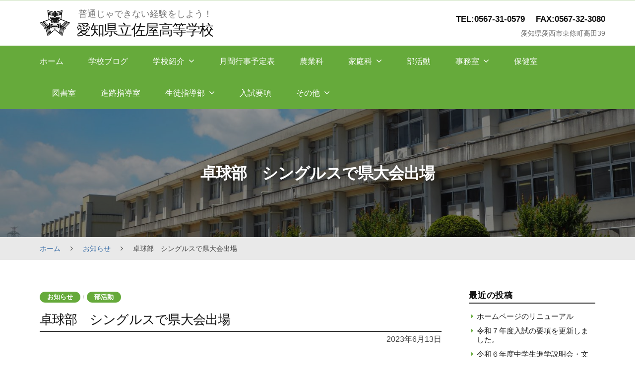

--- FILE ---
content_type: text/html
request_url: https://saya-h.aichi-c.ed.jp/cms/2023/06/post-867.html
body_size: 44863
content:
<!DOCTYPE html>
<html lang="ja">
<head>
<meta charset="UTF-8">
<meta name="viewport" content="width=device-width, initial-scale=1">
<title>卓球部　シングルスで県大会出場 &#8211; 愛知県立佐屋高等学校</title>
<meta name="robots" content="max-image-preview:large">
<link rel="stylesheet" id="wp-block-library-css" href="/cms/wp-includes/css/dist/block-library/style.min.css?ver=6.4.5" type="text/css" media="all">
<style id="global-styles-inline-css" type="text/css">body{--wp--preset--color--black: #000000;--wp--preset--color--cyan-bluish-gray: #abb8c3;--wp--preset--color--white: #ffffff;--wp--preset--color--pale-pink: #f78da7;--wp--preset--color--vivid-red: #cf2e2e;--wp--preset--color--luminous-vivid-orange: #ff6900;--wp--preset--color--luminous-vivid-amber: #fcb900;--wp--preset--color--light-green-cyan: #7bdcb5;--wp--preset--color--vivid-green-cyan: #00d084;--wp--preset--color--pale-cyan-blue: #8ed1fc;--wp--preset--color--vivid-cyan-blue: #0693e3;--wp--preset--color--vivid-purple: #9b51e0;--wp--preset--gradient--vivid-cyan-blue-to-vivid-purple: linear-gradient(135deg,rgba(6,147,227,1) 0%,rgb(155,81,224) 100%);--wp--preset--gradient--light-green-cyan-to-vivid-green-cyan: linear-gradient(135deg,rgb(122,220,180) 0%,rgb(0,208,130) 100%);--wp--preset--gradient--luminous-vivid-amber-to-luminous-vivid-orange: linear-gradient(135deg,rgba(252,185,0,1) 0%,rgba(255,105,0,1) 100%);--wp--preset--gradient--luminous-vivid-orange-to-vivid-red: linear-gradient(135deg,rgba(255,105,0,1) 0%,rgb(207,46,46) 100%);--wp--preset--gradient--very-light-gray-to-cyan-bluish-gray: linear-gradient(135deg,rgb(238,238,238) 0%,rgb(169,184,195) 100%);--wp--preset--gradient--cool-to-warm-spectrum: linear-gradient(135deg,rgb(74,234,220) 0%,rgb(151,120,209) 20%,rgb(207,42,186) 40%,rgb(238,44,130) 60%,rgb(251,105,98) 80%,rgb(254,248,76) 100%);--wp--preset--gradient--blush-light-purple: linear-gradient(135deg,rgb(255,206,236) 0%,rgb(152,150,240) 100%);--wp--preset--gradient--blush-bordeaux: linear-gradient(135deg,rgb(254,205,165) 0%,rgb(254,45,45) 50%,rgb(107,0,62) 100%);--wp--preset--gradient--luminous-dusk: linear-gradient(135deg,rgb(255,203,112) 0%,rgb(199,81,192) 50%,rgb(65,88,208) 100%);--wp--preset--gradient--pale-ocean: linear-gradient(135deg,rgb(255,245,203) 0%,rgb(182,227,212) 50%,rgb(51,167,181) 100%);--wp--preset--gradient--electric-grass: linear-gradient(135deg,rgb(202,248,128) 0%,rgb(113,206,126) 100%);--wp--preset--gradient--midnight: linear-gradient(135deg,rgb(2,3,129) 0%,rgb(40,116,252) 100%);--wp--preset--font-size--small: 0.9rem;--wp--preset--font-size--medium: 1.05rem;--wp--preset--font-size--large: clamp(1.39rem, 1.39rem + ((1vw - 0.2rem) * 0.767), 1.85rem);--wp--preset--font-size--x-large: clamp(1.85rem, 1.85rem + ((1vw - 0.2rem) * 1.083), 2.5rem);--wp--preset--font-size--xx-large: clamp(2.5rem, 2.5rem + ((1vw - 0.2rem) * 1.283), 3.27rem);--wp--preset--spacing--10: 1rem;--wp--preset--spacing--20: min(1.5rem, 2vw);--wp--preset--spacing--30: min(2.5rem, 3vw);--wp--preset--spacing--40: min(4rem, 5vw);--wp--preset--spacing--50: min(6.5rem, 8vw);--wp--preset--spacing--60: min(10.5rem, 13vw);--wp--preset--shadow--natural: 6px 6px 9px rgba(0, 0, 0, 0.2);--wp--preset--shadow--deep: 12px 12px 50px rgba(0, 0, 0, 0.4);--wp--preset--shadow--sharp: 6px 6px 0px rgba(0, 0, 0, 0.2);--wp--preset--shadow--outlined: 6px 6px 0px -3px rgba(255, 255, 255, 1), 6px 6px rgba(0, 0, 0, 1);--wp--preset--shadow--crisp: 6px 6px 0px rgba(0, 0, 0, 1);}body { margin: 0;--wp--style--global--content-size: 620px;--wp--style--global--wide-size: 1280px; }.wp-site-blocks { padding-top: var(--wp--style--root--padding-top); padding-bottom: var(--wp--style--root--padding-bottom); }.has-global-padding { padding-right: var(--wp--style--root--padding-right); padding-left: var(--wp--style--root--padding-left); }.has-global-padding :where(.has-global-padding:not(.wp-block-block)) { padding-right: 0; padding-left: 0; }.has-global-padding > .alignfull { margin-right: calc(var(--wp--style--root--padding-right) * -1); margin-left: calc(var(--wp--style--root--padding-left) * -1); }.has-global-padding :where(.has-global-padding:not(.wp-block-block)) > .alignfull { margin-right: 0; margin-left: 0; }.has-global-padding > .alignfull:where(:not(.has-global-padding):not(.is-layout-flex):not(.is-layout-grid)) > :where([class*="wp-block-"]:not(.alignfull):not([class*="__"]),p,h1,h2,h3,h4,h5,h6,ul,ol) { padding-right: var(--wp--style--root--padding-right); padding-left: var(--wp--style--root--padding-left); }.has-global-padding :where(.has-global-padding) > .alignfull:where(:not(.has-global-padding)) > :where([class*="wp-block-"]:not(.alignfull):not([class*="__"]),p,h1,h2,h3,h4,h5,h6,ul,ol) { padding-right: 0; padding-left: 0; }.wp-site-blocks > .alignleft { float: left; margin-right: 2em; }.wp-site-blocks > .alignright { float: right; margin-left: 2em; }.wp-site-blocks > .aligncenter { justify-content: center; margin-left: auto; margin-right: auto; }:where(.wp-site-blocks) > * { margin-block-start: 1.2rem; margin-block-end: 0; }:where(.wp-site-blocks) > :first-child:first-child { margin-block-start: 0; }:where(.wp-site-blocks) > :last-child:last-child { margin-block-end: 0; }body { --wp--style--block-gap: 1.2rem; }:where(body .is-layout-flow)  > :first-child:first-child{margin-block-start: 0;}:where(body .is-layout-flow)  > :last-child:last-child{margin-block-end: 0;}:where(body .is-layout-flow)  > *{margin-block-start: 1.2rem;margin-block-end: 0;}:where(body .is-layout-constrained)  > :first-child:first-child{margin-block-start: 0;}:where(body .is-layout-constrained)  > :last-child:last-child{margin-block-end: 0;}:where(body .is-layout-constrained)  > *{margin-block-start: 1.2rem;margin-block-end: 0;}:where(body .is-layout-flex) {gap: 1.2rem;}:where(body .is-layout-grid) {gap: 1.2rem;}body .is-layout-flow > .alignleft{float: left;margin-inline-start: 0;margin-inline-end: 2em;}body .is-layout-flow > .alignright{float: right;margin-inline-start: 2em;margin-inline-end: 0;}body .is-layout-flow > .aligncenter{margin-left: auto !important;margin-right: auto !important;}body .is-layout-constrained > .alignleft{float: left;margin-inline-start: 0;margin-inline-end: 2em;}body .is-layout-constrained > .alignright{float: right;margin-inline-start: 2em;margin-inline-end: 0;}body .is-layout-constrained > .aligncenter{margin-left: auto !important;margin-right: auto !important;}body .is-layout-constrained > :where(:not(.alignleft):not(.alignright):not(.alignfull)){max-width: var(--wp--style--global--content-size);margin-left: auto !important;margin-right: auto !important;}body .is-layout-constrained > .alignwide{max-width: var(--wp--style--global--wide-size);}body .is-layout-flex{display: flex;}body .is-layout-flex{flex-wrap: wrap;align-items: center;}body .is-layout-flex > *{margin: 0;}body .is-layout-grid{display: grid;}body .is-layout-grid > *{margin: 0;}body{background-color: var(--wp--preset--color--base);color: var(--wp--preset--color--contrast);font-family: var(--wp--preset--font-family--body);font-size: var(--wp--preset--font-size--medium);font-style: normal;font-weight: 400;line-height: 1.55;--wp--style--root--padding-top: 0px;--wp--style--root--padding-right: var(--wp--preset--spacing--50);--wp--style--root--padding-bottom: 0px;--wp--style--root--padding-left: var(--wp--preset--spacing--50);}a:where(:not(.wp-element-button)){color: var(--wp--preset--color--contrast);text-decoration: underline;}a:where(:not(.wp-element-button)):hover{text-decoration: none;}h1, h2, h3, h4, h5, h6{color: var(--wp--preset--color--contrast);font-family: var(--wp--preset--font-family--heading);font-weight: 400;line-height: 1.2;}h1{font-size: var(--wp--preset--font-size--xx-large);line-height: 1.15;}h2{font-size: var(--wp--preset--font-size--x-large);}h3{font-size: var(--wp--preset--font-size--large);}h4{font-size: clamp(1.1rem, 1.1rem + ((1vw - 0.2rem) * 0.767), 1.5rem);}h5{font-size: var(--wp--preset--font-size--medium);}h6{font-size: var(--wp--preset--font-size--small);}.wp-element-button, .wp-block-button__link{background-color: var(--wp--preset--color--contrast);border-radius: .33rem;border-color: var(--wp--preset--color--contrast);border-width: 0;color: var(--wp--preset--color--base);font-family: inherit;font-size: var(--wp--preset--font-size--small);font-style: normal;font-weight: 500;line-height: inherit;padding-top: 0.6rem;padding-right: 1rem;padding-bottom: 0.6rem;padding-left: 1rem;text-decoration: none;}.wp-element-button:hover, .wp-block-button__link:hover{background-color: var(--wp--preset--color--contrast-2);border-color: var(--wp--preset--color--contrast-2);color: var(--wp--preset--color--base);}.wp-element-button:focus, .wp-block-button__link:focus{background-color: var(--wp--preset--color--contrast-2);border-color: var(--wp--preset--color--contrast-2);color: var(--wp--preset--color--base);outline-color: var(--wp--preset--color--contrast);outline-offset: 2px;outline-style: dotted;outline-width: 1px;}.wp-element-button:active, .wp-block-button__link:active{background-color: var(--wp--preset--color--contrast);color: var(--wp--preset--color--base);}.wp-element-caption, .wp-block-audio figcaption, .wp-block-embed figcaption, .wp-block-gallery figcaption, .wp-block-image figcaption, .wp-block-table figcaption, .wp-block-video figcaption{color: var(--wp--preset--color--contrast-2);font-family: var(--wp--preset--font-family--body);font-size: 0.8rem;}.has-black-color{color: var(--wp--preset--color--black) !important;}.has-cyan-bluish-gray-color{color: var(--wp--preset--color--cyan-bluish-gray) !important;}.has-white-color{color: var(--wp--preset--color--white) !important;}.has-pale-pink-color{color: var(--wp--preset--color--pale-pink) !important;}.has-vivid-red-color{color: var(--wp--preset--color--vivid-red) !important;}.has-luminous-vivid-orange-color{color: var(--wp--preset--color--luminous-vivid-orange) !important;}.has-luminous-vivid-amber-color{color: var(--wp--preset--color--luminous-vivid-amber) !important;}.has-light-green-cyan-color{color: var(--wp--preset--color--light-green-cyan) !important;}.has-vivid-green-cyan-color{color: var(--wp--preset--color--vivid-green-cyan) !important;}.has-pale-cyan-blue-color{color: var(--wp--preset--color--pale-cyan-blue) !important;}.has-vivid-cyan-blue-color{color: var(--wp--preset--color--vivid-cyan-blue) !important;}.has-vivid-purple-color{color: var(--wp--preset--color--vivid-purple) !important;}.has-black-background-color{background-color: var(--wp--preset--color--black) !important;}.has-cyan-bluish-gray-background-color{background-color: var(--wp--preset--color--cyan-bluish-gray) !important;}.has-white-background-color{background-color: var(--wp--preset--color--white) !important;}.has-pale-pink-background-color{background-color: var(--wp--preset--color--pale-pink) !important;}.has-vivid-red-background-color{background-color: var(--wp--preset--color--vivid-red) !important;}.has-luminous-vivid-orange-background-color{background-color: var(--wp--preset--color--luminous-vivid-orange) !important;}.has-luminous-vivid-amber-background-color{background-color: var(--wp--preset--color--luminous-vivid-amber) !important;}.has-light-green-cyan-background-color{background-color: var(--wp--preset--color--light-green-cyan) !important;}.has-vivid-green-cyan-background-color{background-color: var(--wp--preset--color--vivid-green-cyan) !important;}.has-pale-cyan-blue-background-color{background-color: var(--wp--preset--color--pale-cyan-blue) !important;}.has-vivid-cyan-blue-background-color{background-color: var(--wp--preset--color--vivid-cyan-blue) !important;}.has-vivid-purple-background-color{background-color: var(--wp--preset--color--vivid-purple) !important;}.has-black-border-color{border-color: var(--wp--preset--color--black) !important;}.has-cyan-bluish-gray-border-color{border-color: var(--wp--preset--color--cyan-bluish-gray) !important;}.has-white-border-color{border-color: var(--wp--preset--color--white) !important;}.has-pale-pink-border-color{border-color: var(--wp--preset--color--pale-pink) !important;}.has-vivid-red-border-color{border-color: var(--wp--preset--color--vivid-red) !important;}.has-luminous-vivid-orange-border-color{border-color: var(--wp--preset--color--luminous-vivid-orange) !important;}.has-luminous-vivid-amber-border-color{border-color: var(--wp--preset--color--luminous-vivid-amber) !important;}.has-light-green-cyan-border-color{border-color: var(--wp--preset--color--light-green-cyan) !important;}.has-vivid-green-cyan-border-color{border-color: var(--wp--preset--color--vivid-green-cyan) !important;}.has-pale-cyan-blue-border-color{border-color: var(--wp--preset--color--pale-cyan-blue) !important;}.has-vivid-cyan-blue-border-color{border-color: var(--wp--preset--color--vivid-cyan-blue) !important;}.has-vivid-purple-border-color{border-color: var(--wp--preset--color--vivid-purple) !important;}.has-vivid-cyan-blue-to-vivid-purple-gradient-background{background: var(--wp--preset--gradient--vivid-cyan-blue-to-vivid-purple) !important;}.has-light-green-cyan-to-vivid-green-cyan-gradient-background{background: var(--wp--preset--gradient--light-green-cyan-to-vivid-green-cyan) !important;}.has-luminous-vivid-amber-to-luminous-vivid-orange-gradient-background{background: var(--wp--preset--gradient--luminous-vivid-amber-to-luminous-vivid-orange) !important;}.has-luminous-vivid-orange-to-vivid-red-gradient-background{background: var(--wp--preset--gradient--luminous-vivid-orange-to-vivid-red) !important;}.has-very-light-gray-to-cyan-bluish-gray-gradient-background{background: var(--wp--preset--gradient--very-light-gray-to-cyan-bluish-gray) !important;}.has-cool-to-warm-spectrum-gradient-background{background: var(--wp--preset--gradient--cool-to-warm-spectrum) !important;}.has-blush-light-purple-gradient-background{background: var(--wp--preset--gradient--blush-light-purple) !important;}.has-blush-bordeaux-gradient-background{background: var(--wp--preset--gradient--blush-bordeaux) !important;}.has-luminous-dusk-gradient-background{background: var(--wp--preset--gradient--luminous-dusk) !important;}.has-pale-ocean-gradient-background{background: var(--wp--preset--gradient--pale-ocean) !important;}.has-electric-grass-gradient-background{background: var(--wp--preset--gradient--electric-grass) !important;}.has-midnight-gradient-background{background: var(--wp--preset--gradient--midnight) !important;}.has-small-font-size{font-size: var(--wp--preset--font-size--small) !important;}.has-medium-font-size{font-size: var(--wp--preset--font-size--medium) !important;}.has-large-font-size{font-size: var(--wp--preset--font-size--large) !important;}.has-x-large-font-size{font-size: var(--wp--preset--font-size--x-large) !important;}.has-xx-large-font-size{font-size: var(--wp--preset--font-size--xx-large) !important;}
.wp-block-navigation{font-weight: 500;}
.wp-block-navigation a:where(:not(.wp-element-button)){color: inherit;text-decoration: none;}
.wp-block-navigation a:where(:not(.wp-element-button)):hover{text-decoration: underline;}
.wp-block-pullquote{border-radius: var(--wp--preset--spacing--20);font-family: var(--wp--preset--font-family--heading);font-size: var(--wp--preset--font-size--x-large);font-style: italic;font-weight: 400;letter-spacing: 0em;line-height: 1.5;padding-top: var(--wp--preset--spacing--40);padding-bottom: var(--wp--preset--spacing--40);}
.wp-block-pullquote cite{font-family: var(--wp--preset--font-family--body);font-size: var(--wp--preset--font-size--medium);font-style: normal;}
.wp-block-avatar img{border-radius: 90px;}
.is-style-outline.is-style-outline.wp-block-button .wp-block-button__link{border-width: 1px;padding-top: calc(0.6rem - 1px);padding-right: calc(1rem - 1px);padding-bottom: calc(0.6rem - 1px);padding-left: calc(1rem - 1px);}
.wp-block-buttons-is-layout-flow > :first-child:first-child{margin-block-start: 0;}.wp-block-buttons-is-layout-flow > :last-child:last-child{margin-block-end: 0;}.wp-block-buttons-is-layout-flow > *{margin-block-start: 0.7rem;margin-block-end: 0;}.wp-block-buttons-is-layout-constrained > :first-child:first-child{margin-block-start: 0;}.wp-block-buttons-is-layout-constrained > :last-child:last-child{margin-block-end: 0;}.wp-block-buttons-is-layout-constrained > *{margin-block-start: 0.7rem;margin-block-end: 0;}.wp-block-buttons-is-layout-flex{gap: 0.7rem;}.wp-block-buttons-is-layout-grid{gap: 0.7rem;}
.wp-block-calendar table, .wp-block-calendar th{color: var(--wp--preset--color--contrast);}
.wp-block-categories{padding-right: 0px;padding-left: 0px;}
.wp-block-code{background-color: var(--wp--preset--color--base-2);border-radius: var(--wp--preset--spacing--20);border-color: var(--wp--preset--color--contrast);color: var(--wp--preset--color--contrast-2);font-size: var(--wp--preset--font-size--medium);font-style: normal;font-weight: 400;line-height: 1.6;padding-top: calc(var(--wp--preset--spacing--30) + 0.75rem);padding-right: calc(var(--wp--preset--spacing--30) + 0.75rem);padding-bottom: calc(var(--wp--preset--spacing--30) + 0.75rem);padding-left: calc(var(--wp--preset--spacing--30) + 0.75rem);}
.wp-block-comment-author-name{color: var(--wp--preset--color--contrast);font-size: var(--wp--preset--font-size--small);font-style: normal;font-weight: 600;}
.wp-block-comment-author-name a:where(:not(.wp-element-button)){color: var(--wp--preset--color--contrast);text-decoration: none;}
.wp-block-comment-author-name a:where(:not(.wp-element-button)):hover{text-decoration: underline;}
.wp-block-comment-content{font-size: var(--wp--preset--font-size--small);margin-top: var(--wp--preset--spacing--20);margin-bottom: var(--wp--preset--spacing--20);}
.wp-block-comment-date{color: var(--wp--preset--color--contrast-2);font-size: var(--wp--preset--font-size--small);margin-top: 0px;margin-bottom: 0px;}
.wp-block-comment-date a:where(:not(.wp-element-button)){color: var(--wp--preset--color--contrast-2);text-decoration: none;}
.wp-block-comment-date a:where(:not(.wp-element-button)):hover{text-decoration: underline;}
.wp-block-comment-edit-link{font-size: var(--wp--preset--font-size--small);}
.wp-block-comment-edit-link a:where(:not(.wp-element-button)){color: var(--wp--preset--color--contrast-2);text-decoration: none;}
.wp-block-comment-edit-link a:where(:not(.wp-element-button)):hover{text-decoration: underline;}
.wp-block-comment-reply-link{font-size: var(--wp--preset--font-size--small);}
.wp-block-comment-reply-link a:where(:not(.wp-element-button)){color: var(--wp--preset--color--contrast-2);text-decoration: none;}
.wp-block-comment-reply-link a:where(:not(.wp-element-button)):hover{text-decoration: underline;}
.wp-block-comments-pagination{font-size: var(--wp--preset--font-size--small);}
.wp-block-comments-pagination-next{font-size: var(--wp--preset--font-size--small);}
.wp-block-comments-pagination-numbers{font-size: var(--wp--preset--font-size--small);}
.wp-block-comments-pagination-previous{font-size: var(--wp--preset--font-size--small);}
.wp-block-footnotes{font-size: var(--wp--preset--font-size--small);}
.wp-block-gallery{margin-bottom: var(--wp--preset--spacing--50);}
.is-style-rounded.is-style-rounded.wp-block-image img,.is-style-rounded.is-style-rounded.wp-block-image  .wp-block-image__crop-area,.is-style-rounded.is-style-rounded.wp-block-image  .components-placeholder{border-radius: var(--wp--preset--spacing--20);}
ol,ul{padding-left: var(--wp--preset--spacing--10);}
.wp-block-post-author{font-size: var(--wp--preset--font-size--small);}
.wp-block-post-author-name{font-size: var(--wp--preset--font-size--small);}
.wp-block-post-author-name a:where(:not(.wp-element-button)){text-decoration: none;}
.wp-block-post-author-name a:where(:not(.wp-element-button)):hover{text-decoration: underline;}
.wp-block-post-date{color: var(--wp--preset--color--contrast-2);font-size: var(--wp--preset--font-size--small);}
.wp-block-post-date a:where(:not(.wp-element-button)){color: var(--wp--preset--color--contrast-2);text-decoration: none;}
.wp-block-post-date a:where(:not(.wp-element-button)):hover{text-decoration: underline;}
.wp-block-post-excerpt{line-height: 1.6;}
.wp-block-post-featured-image img, .wp-block-post-featured-image .block-editor-media-placeholder, .wp-block-post-featured-image .wp-block-post-featured-image__overlay{border-radius: var(--wp--preset--spacing--20);}
.wp-block-post-terms{font-size: var(--wp--preset--font-size--small);}
.wp-block-post-terms a:where(:not(.wp-element-button)){text-decoration: none;}
.wp-block-post-terms a:where(:not(.wp-element-button)):hover{text-decoration: underline;}
.wp-block-post-title a:where(:not(.wp-element-button)){text-decoration: none;}
.wp-block-post-title a:where(:not(.wp-element-button)):hover{text-decoration: underline;}
.wp-block-query-no-results{padding-top: var(--wp--preset--spacing--30);}
.wp-block-quote{background-color: var(--wp--preset--color--base-2);border-radius: var(--wp--preset--spacing--20);font-family: var(--wp--preset--font-family--heading);font-size: var(--wp--preset--font-size--large);font-style: italic;line-height: 1.3;padding-top: calc(var(--wp--preset--spacing--30) + 0.75rem);padding-right: calc(var(--wp--preset--spacing--30) + 0.75rem);padding-bottom: calc(var(--wp--preset--spacing--30) + 0.75rem);padding-left: calc(var(--wp--preset--spacing--30) + 0.75rem);}.is-style-plain.is-style-plain.wp-block-quote{background-color: transparent;border-radius: 0;border-color: var(--wp--preset--color--contrast);border-width: 0;border-style: solid;font-family: var(--wp--preset--font-family--body);font-size: var(--wp--preset--font-size--medium);font-style: normal;line-height: 1.5;padding-top: var(--wp--preset--spacing--20);padding-right: var(--wp--preset--spacing--20);padding-bottom: var(--wp--preset--spacing--20);padding-left: var(--wp--preset--spacing--20);}
.wp-block-quote cite{font-family: var(--wp--preset--font-family--body);font-size: var(--wp--preset--font-size--small);font-style: normal;}
.wp-block-search .wp-block-search__label, .wp-block-search .wp-block-search__input, .wp-block-search .wp-block-search__button{font-size: var(--wp--preset--font-size--small);}
.wp-block-search .wp-element-button,.wp-block-search  .wp-block-button__link{border-radius: .33rem;}
.wp-block-separator{border-color: currentColor;border-width: 0 0 1px 0;border-style: solid;color: var(--wp--preset--color--contrast);}
.wp-block-site-tagline{color: var(--wp--preset--color--contrast-2);font-size: var(--wp--preset--font-size--small);}
.wp-block-site-title{font-family: var(--wp--preset--font-family--body);font-size: clamp(0.875rem, 0.875rem + ((1vw - 0.2rem) * 0.542), 1.2rem);font-style: normal;font-weight: 600;}
.wp-block-site-title a:where(:not(.wp-element-button)){text-decoration: none;}
.wp-block-site-title a:where(:not(.wp-element-button)):hover{text-decoration: none;}</style>
<link rel="stylesheet" id="fontawesome-css" href="/cms/wp-content/themes/EISnet05/inc/font-awesome/css/font-awesome.css?ver=4.7.0" type="text/css" media="all">
<link rel="stylesheet" id="normalize-css" href="/cms/wp-content/themes/EISnet05/css/normalize.css?ver=8.0.0" type="text/css" media="all">
<link rel="stylesheet" id="kmrb-style-css" href="/cms/wp-content/themes/EISnet05/style.css?ver=1.0.0" type="text/css" media="all">
<style id="kmrb-style-inline-css" type="text/css">.main-navigation-wrap,
.drawer-hamburger,
.drawer-hamburger:hover,
.drawer-hamburger:focus,
.site-footer,
span.linklabel,
.cat-links a,
.sidebar-area .widget.child-pages ul li a:before {
	background-color:#66aa3b;
}
.sidebar-area .widget li a:before,
.widget_calendar tbody td a {
	color:#66aa3b;
	}
.main-header,
.schoollife li.newsbox h4,
.schoolnews h3, .schoollife h3 {
	border-color:#66aa3b;
	}

	a {
		color: #376ca6;
	}
	a:hover {
		color: #dd5858;
	}
	a.home-header-button-main {
		background-color: #376ca6;
	}
	a.home-header-button-main:hover {
		background-color: #dd5858;
	}

	.jumbotron {
		background-image: url("/cms/wp-content/uploads/2022/08/cropped-P8042214-1.jpg");
		
	}
	.home-header-content.slide1 { text-align: center; }
	.home-header-content.slide2 { text-align: center; }
	.home-header-content.slide3 { text-align: center; }
	.home-header-content.slide4 { text-align: center; }
	.home-header-content.slide5 { text-align: center; }

	.has-sidebar .site-content {
		flex-direction: row;
	}</style>
<link rel="stylesheet" id="slick-style-css" href="/cms/wp-content/themes/EISnet05/css/slick.css?ver=1.9.0" type="text/css" media="all">
<link rel="stylesheet" id="slick-theme-css" href="/cms/wp-content/themes/EISnet05/css/slick-theme.css?ver=1.9.0" type="text/css" media="all">
<script type="text/javascript" src="/cms/wp-content/themes/EISnet05/js/jquery.min.js?ver=3.6.0" id="jquery-js"></script>
<script type="text/javascript" src="/cms/wp-content/themes/EISnet05/js/stickyfill.js?ver=2.1.0" id="stickyfill-js"></script>
<link rel="https://api.w.org/" href="/cms/wp-json/">
<link rel="alternate" type="application/json" href="/cms/wp-json/wp/v2/posts/867">
<link rel="EditURI" type="application/rsd+xml" title="RSD" href="/cms/xmlrpc.php?rsd">
<meta name="generator" content="WordPress 6.4.5">
<link rel="canonical" href="/cms/2023/06/post-867.html">
<link rel="shortlink" href="/cms/?p=867">
<link rel="alternate" type="application/json+oembed" href="/cms/wp-json/oembed/1.0/embed?url=%2Fcms%2F2023%2F06%2Fpost-867.html">
<link rel="alternate" type="text/xml+oembed" href="/cms/wp-json/oembed/1.0/embed?url=%2Fcms%2F2023%2F06%2Fpost-867.html#038;format=xml">
<style type="text/css">.broken_link, a.broken_link {
	text-decoration: line-through;
}</style>
<link rel="icon" href="/cms/wp-content/uploads/2022/07/cropped-koushou_512-1-32x32.png" sizes="32x32">
<link rel="icon" href="/cms/wp-content/uploads/2022/07/cropped-koushou_512-1-192x192.png" sizes="192x192">
<link rel="apple-touch-icon" href="/cms/wp-content/uploads/2022/07/cropped-koushou_512-1-180x180.png">
<meta name="msapplication-TileImage" content="/cms/wp-content/uploads/2022/07/cropped-koushou_512-1-270x270.png">
</head>

<body class="post-template-default single single-post postid-867 single-format-standard wp-custom-logo wp-embed-responsive has-sidebar">

<div id="page" class="site">
	<a class="skip-link screen-reader-text" href="#content">Skip to content</a>

	<header id="masthead" class="site-header">

		<div class="main-header main-header-original">
			<div class="main-header-content">
				<div class="widthfix">
					<div class="site-branding">
						<div class="site-logo"><a href="/cms/" rel="home"><img alt="愛知県立佐屋高等学校" src="/cms/wp-content/uploads/2022/07/cropped-koushou_512-2.png" width="455"></a></div>							<div class="site-name">
		<div class="site-description">普通じゃできない経験をしよう！</div>
		<div class="site-title"><a href="/cms/" rel="home">愛知県立佐屋高等学校</a></div>
	</div>
							</div>
<!-- .site-branding -->

										<div class="headinfo">
								<ul class="info-main">
		<li class="info-phone">
					<span class="phone1">TEL:0567-31-0579</span>
							<span class="phone2">FAX:0567-32-3080</span>
				</li>
					<li class="info-address">愛知県愛西市東條町高田39</li>
			</ul>
<!-- .top-bar-main -->
						</div>				
					
				</div>

				
				<div class="main-navigation-wrap">
					<div class="widthfix">
						<nav class="main-navigation">
		<div class="menu-menu-1-container"><ul id="menu-menu-1" class="menu">
<li id="menu-item-75" class="menu-item menu-item-type-post_type menu-item-object-page menu-item-home menu-item-75"><a href="/cms/">ホーム</a></li>
<li id="menu-item-74" class="menu-item menu-item-type-post_type menu-item-object-page current_page_parent menu-item-74"><a href="/cms/blog.html">学校ブログ</a></li>
<li id="menu-item-73" class="menu-item menu-item-type-post_type menu-item-object-page menu-item-has-children menu-item-73">
<a href="/cms/info.html">学校紹介</a>
<ul class="sub-menu">
	<li id="menu-item-85" class="menu-item menu-item-type-post_type menu-item-object-page menu-item-85"><a href="/cms/page-83.html">校長より</a></li>
	<li id="menu-item-103" class="menu-item menu-item-type-post_type menu-item-object-page menu-item-103"><a href="/cms/page-96.html">教育課程表</a></li>
</ul>
</li>
<li id="menu-item-642" class="menu-item menu-item-type-post_type menu-item-object-page menu-item-642"><a href="/cms/page-634.html">月間行事予定表</a></li>
<li id="menu-item-94" class="menu-item menu-item-type-post_type menu-item-object-page menu-item-94"><a href="/cms/page-86.html">農業科</a></li>
<li id="menu-item-148" class="menu-item menu-item-type-post_type menu-item-object-page menu-item-has-children menu-item-148">
<a href="/cms/page-95.html">家庭科</a>
<ul class="sub-menu">
	<li id="menu-item-147" class="menu-item menu-item-type-post_type menu-item-object-page menu-item-147"><a href="/cms/page-107.html">フードコース</a></li>
	<li id="menu-item-146" class="menu-item menu-item-type-post_type menu-item-object-page menu-item-146"><a href="/cms/page-111.html">ファッションコース</a></li>
	<li id="menu-item-145" class="menu-item menu-item-type-post_type menu-item-object-page menu-item-145"><a href="/cms/page-123.html">子ども文化コース</a></li>
	<li id="menu-item-144" class="menu-item menu-item-type-post_type menu-item-object-page menu-item-144"><a href="/cms/page-137.html">情報デザインコース</a></li>
</ul>
</li>
<li id="menu-item-226" class="menu-item menu-item-type-post_type menu-item-object-page menu-item-226"><a href="/cms/page-151.html">部活動</a></li>
<li id="menu-item-253" class="menu-item menu-item-type-post_type menu-item-object-page menu-item-has-children menu-item-253">
<a href="/cms/page-236.html">事務室</a>
<ul class="sub-menu">
	<li id="menu-item-621" class="menu-item menu-item-type-post_type menu-item-object-page menu-item-621"><a href="/cms/page-236/page-553.html">自動販売機の入札公告</a></li>
</ul>
</li>
<li id="menu-item-254" class="menu-item menu-item-type-post_type menu-item-object-page menu-item-254"><a href="/cms/page-230.html">保健室</a></li>
<li id="menu-item-255" class="menu-item menu-item-type-post_type menu-item-object-page menu-item-255"><a href="/cms/page-217.html">図書室</a></li>
<li id="menu-item-256" class="menu-item menu-item-type-post_type menu-item-object-page menu-item-256"><a href="/cms/page-215.html">進路指導室</a></li>
<li id="menu-item-644" class="menu-item menu-item-type-post_type menu-item-object-page menu-item-has-children menu-item-644">
<a href="/cms/page-640.html">生徒指導部</a>
<ul class="sub-menu">
	<li id="menu-item-659" class="menu-item menu-item-type-post_type menu-item-object-page menu-item-659"><a href="/cms/page-640/page-656.html">近鉄の遅延証明書発行に関する本校の対応について</a></li>
</ul>
</li>
<li id="menu-item-450" class="menu-item menu-item-type-post_type menu-item-object-page menu-item-450"><a href="/cms/page-448.html">入試要項</a></li>
<li id="menu-item-259" class="menu-item menu-item-type-post_type menu-item-object-page menu-item-has-children menu-item-259">
<a href="/cms/page-257.html">その他</a>
<ul class="sub-menu">
	<li id="menu-item-251" class="menu-item menu-item-type-post_type menu-item-object-page menu-item-251"><a href="/cms/page-257/page-247.html">弾道ミサイル及び台風への対応</a></li>
	<li id="menu-item-252" class="menu-item menu-item-type-post_type menu-item-object-page menu-item-252"><a href="/cms/page-257/page-244.html">いじめ防止基本方針</a></li>
</ul>
</li>
</ul></div>	</nav><!-- .main-navigation -->
						</div>
				</div>
				<button class="drawer-hamburger">
					<span class="screen-reader-text">Menu</span>
					<span class="drawer-hamburger-icon"></span>
				</button>
			</div>
<!-- .main-header-content -->
			<div class="drawer-overlay"></div>
			<div class="drawer-navigation">
				<div class="drawer-navigation-content">
					<nav class="main-navigation">
		<div class="menu-menu-1-container"><ul id="menu-menu-2" class="menu">
<li class="menu-item menu-item-type-post_type menu-item-object-page menu-item-home menu-item-75"><a href="/cms/">ホーム</a></li>
<li class="menu-item menu-item-type-post_type menu-item-object-page current_page_parent menu-item-74"><a href="/cms/blog.html">学校ブログ</a></li>
<li class="menu-item menu-item-type-post_type menu-item-object-page menu-item-has-children menu-item-73">
<a href="/cms/info.html">学校紹介</a>
<ul class="sub-menu">
	<li class="menu-item menu-item-type-post_type menu-item-object-page menu-item-85"><a href="/cms/page-83.html">校長より</a></li>
	<li class="menu-item menu-item-type-post_type menu-item-object-page menu-item-103"><a href="/cms/page-96.html">教育課程表</a></li>
</ul>
</li>
<li class="menu-item menu-item-type-post_type menu-item-object-page menu-item-642"><a href="/cms/page-634.html">月間行事予定表</a></li>
<li class="menu-item menu-item-type-post_type menu-item-object-page menu-item-94"><a href="/cms/page-86.html">農業科</a></li>
<li class="menu-item menu-item-type-post_type menu-item-object-page menu-item-has-children menu-item-148">
<a href="/cms/page-95.html">家庭科</a>
<ul class="sub-menu">
	<li class="menu-item menu-item-type-post_type menu-item-object-page menu-item-147"><a href="/cms/page-107.html">フードコース</a></li>
	<li class="menu-item menu-item-type-post_type menu-item-object-page menu-item-146"><a href="/cms/page-111.html">ファッションコース</a></li>
	<li class="menu-item menu-item-type-post_type menu-item-object-page menu-item-145"><a href="/cms/page-123.html">子ども文化コース</a></li>
	<li class="menu-item menu-item-type-post_type menu-item-object-page menu-item-144"><a href="/cms/page-137.html">情報デザインコース</a></li>
</ul>
</li>
<li class="menu-item menu-item-type-post_type menu-item-object-page menu-item-226"><a href="/cms/page-151.html">部活動</a></li>
<li class="menu-item menu-item-type-post_type menu-item-object-page menu-item-has-children menu-item-253">
<a href="/cms/page-236.html">事務室</a>
<ul class="sub-menu">
	<li class="menu-item menu-item-type-post_type menu-item-object-page menu-item-621"><a href="/cms/page-236/page-553.html">自動販売機の入札公告</a></li>
</ul>
</li>
<li class="menu-item menu-item-type-post_type menu-item-object-page menu-item-254"><a href="/cms/page-230.html">保健室</a></li>
<li class="menu-item menu-item-type-post_type menu-item-object-page menu-item-255"><a href="/cms/page-217.html">図書室</a></li>
<li class="menu-item menu-item-type-post_type menu-item-object-page menu-item-256"><a href="/cms/page-215.html">進路指導室</a></li>
<li class="menu-item menu-item-type-post_type menu-item-object-page menu-item-has-children menu-item-644">
<a href="/cms/page-640.html">生徒指導部</a>
<ul class="sub-menu">
	<li class="menu-item menu-item-type-post_type menu-item-object-page menu-item-659"><a href="/cms/page-640/page-656.html">近鉄の遅延証明書発行に関する本校の対応について</a></li>
</ul>
</li>
<li class="menu-item menu-item-type-post_type menu-item-object-page menu-item-450"><a href="/cms/page-448.html">入試要項</a></li>
<li class="menu-item menu-item-type-post_type menu-item-object-page menu-item-has-children menu-item-259">
<a href="/cms/page-257.html">その他</a>
<ul class="sub-menu">
	<li class="menu-item menu-item-type-post_type menu-item-object-page menu-item-251"><a href="/cms/page-257/page-247.html">弾道ミサイル及び台風への対応</a></li>
	<li class="menu-item menu-item-type-post_type menu-item-object-page menu-item-252"><a href="/cms/page-257/page-244.html">いじめ防止基本方針</a></li>
</ul>
</li>
</ul></div>	</nav><!-- .main-navigation -->
									<div class="drawer-info">	<ul class="info-main">
		<li class="info-phone">
					<span class="phone1">TEL:0567-31-0579</span>
							<span class="phone2">FAX:0567-32-3080</span>
				</li>
					<li class="info-address">愛知県愛西市東條町高田39</li>
			</ul>
<!-- .top-bar-main -->
	</div>
								
				
				</div>
<!-- .drawer-navigation-content -->
			</div>
<!-- .drawer-navigation -->
		</div>
<!-- .main-header -->

				<div class="jumbotron">
			<div class="jumbotron-overlay">
				<div class="jumbotron-content">
					<h2 class="jumbotron-title">卓球部　シングルスで県大会出場</h2>
				</div>
<!-- .jumbotron-content -->
			</div>
<!-- .jumbotron-overlay -->
		</div>
<!-- .jumbotron -->
		
		

		
		<div class="breadcrumb"><div class="widthfix">
<a href="/cms/" rel="v:url" property="v:title">ホーム</a><i class="fa fa-angle-right" aria-hidden="true"></i><span typeof="v:Breadcrumb"><a rel="v:url" property="v:title" href="/cms/category/news">お知らせ</a></span><i class="fa fa-angle-right" aria-hidden="true"></i><span class="current">卓球部　シングルスで県大会出場</span>
</div></div>
		
	</header><!-- #masthead -->
	
	
	<div id="content" class="site-content">

<div id="primary" class="content-area">
	<main id="main" class="site-main">

	
		
<article id="post-867" class="post-867 post type-post status-publish format-standard hentry category-news category-club">
	<header class="entry-header">
		<div class="cat-links">
<a href="/cms/category/news" rel="category tag">お知らせ</a><span class="category-sep">/</span><a href="/cms/category/club" rel="category tag">部活動</a>
</div>
<!-- .cat-links -->		<h1 class="entry-title">卓球部　シングルスで県大会出場</h1>
			<div class="entry-meta">
		<span class="posted-on">
		<a href="/cms/2023/06/post-867.html" rel="bookmark"><time class="entry-date published updated" datetime="2023-06-13T12:42:10+09:00">2023年6月13日</time></a>		</span>
	</div>
<!-- .entry-meta -->
				</header><!-- .entry-header -->

	<div class="entry-content">
		
<p>　６月１０日（土）に行われた令和５年度　愛知県高等学校国民体育大会　尾張支部予選にて、以下の成績を残しました。</p>



<p>男子シングルス　深見くん（３年生）　県大会進出</p>



<p>女子シングルス　石川さん（３年生）　県大会進出</p>



<p>　総合体育大会で県大会に進出した藤田くん（３年生）とあわせて３名の選手が、７月１日（土）に行われます国民体育大会県大会に参加いたします。</p>



<p>　今後も卓球部の応援をよろしくお願いいたします。</p>
			</div>
<!-- .entry-content -->

	

</article><!-- #post-## -->

		<nav class="navigation post-navigation">
		<h2 class="screen-reader-text">Post navigation</h2>
		<div class="nav-links">
			<div class="nav-previous">
<div class="post-nav-title">前の記事</div>
<a href="/cms/2023/06/post-845.html" rel="prev">中学生の方へ</a>
</div>
<div class="nav-next">
<div class="post-nav-title">次の記事</div>
<a href="/cms/2023/07/post-894.html" rel="next">「ラーケーションの日」について</a>
</div>		</div>
<!-- .nav-links -->
	</nav><!-- .post-navigation -->
	

		
	
	</main><!-- #main -->
</div>
<!-- #primary -->


<div id="secondary" class="sidebar-area" role="complementary">
			<div id="sticky-sidebar" class="sticky-sidebar widget-area">
		
		<aside id="recent-posts-2" class="widget widget_recent_entries">
		<h2 class="widget-title">最近の投稿</h2>
		<ul>
											<li>
					<a href="/cms/2024/11/post-1375.html">ホームページのリニューアル</a>
									</li>
											<li>
					<a href="/cms/2024/11/post-1367.html">令和７年度入試の要項を更新しました。</a>
									</li>
											<li>
					<a href="/cms/2024/11/post-1349.html">令和６年度中学生進学説明会・文化祭「佐屋高フェスタ」見学会について、Q＆Aと注意点</a>
									</li>
											<li>
					<a href="/cms/2024/11/post-1339.html">令和６年度中学生進学説明会・文化祭「佐屋高フェスタ」の駐車場について</a>
									</li>
											<li>
					<a href="/cms/2024/10/post-1315.html">令和6年度中学生進学説明会・文化祭「佐屋高フェスタ」見学会について</a>
									</li>
					</ul>

		</aside><aside id="archives-2" class="widget widget_archive"><h2 class="widget-title">アーカイブ</h2>
			<ul>
					<li><a href="/cms/2024/11">2024年11月</a></li>
	<li><a href="/cms/2024/10">2024年10月</a></li>
	<li><a href="/cms/2024/09">2024年9月</a></li>
	<li><a href="/cms/2024/08">2024年8月</a></li>
	<li><a href="/cms/2024/07">2024年7月</a></li>
	<li><a href="/cms/2024/06">2024年6月</a></li>
	<li><a href="/cms/2024/05">2024年5月</a></li>
	<li><a href="/cms/2024/03">2024年3月</a></li>
	<li><a href="/cms/2024/02">2024年2月</a></li>
	<li><a href="/cms/2024/01">2024年1月</a></li>
	<li><a href="/cms/2023/12">2023年12月</a></li>
	<li><a href="/cms/2023/11">2023年11月</a></li>
	<li><a href="/cms/2023/10">2023年10月</a></li>
	<li><a href="/cms/2023/07">2023年7月</a></li>
	<li><a href="/cms/2023/06">2023年6月</a></li>
	<li><a href="/cms/2023/05">2023年5月</a></li>
	<li><a href="/cms/2023/04">2023年4月</a></li>
	<li><a href="/cms/2023/03">2023年3月</a></li>
	<li><a href="/cms/2023/02">2023年2月</a></li>
	<li><a href="/cms/2023/01">2023年1月</a></li>
	<li><a href="/cms/2022/11">2022年11月</a></li>
	<li><a href="/cms/2022/10">2022年10月</a></li>
	<li><a href="/cms/2022/09">2022年9月</a></li>
	<li><a href="/cms/2022/08">2022年8月</a></li>
	<li><a href="/cms/2022/07">2022年7月</a></li>
	<li><a href="/cms/2022/06">2022年6月</a></li>
	<li><a href="/cms/2022/04">2022年4月</a></li>
			</ul>

			</aside><aside id="categories-2" class="widget widget_categories"><h2 class="widget-title">カテゴリー</h2>
			<ul>
					<li class="cat-item cat-item-4">
<a href="/cms/category/schoollife/grade1">1年生</a>
</li>
	<li class="cat-item cat-item-7">
<a href="/cms/category/schoollife/grade2">2年生</a>
</li>
	<li class="cat-item cat-item-8">
<a href="/cms/category/schoollife/grade3">3年生</a>
</li>
	<li class="cat-item cat-item-1">
<a href="/cms/category/news">お知らせ</a>
</li>
	<li class="cat-item cat-item-13">
<a href="/cms/category/home_economics/life_coordinate">ライフコーディネート科</a>
</li>
	<li class="cat-item cat-item-10">
<a href="/cms/category/department_of_agriculture/gardening">園芸科学科</a>
</li>
	<li class="cat-item cat-item-3">
<a href="/cms/category/schoollife">学校生活</a>
</li>
	<li class="cat-item cat-item-14">
<a href="/cms/category/home_economics">家庭科</a>
</li>
	<li class="cat-item cat-item-12">
<a href="/cms/category/home_economics/life-_culture">生活文化科</a>
</li>
	<li class="cat-item cat-item-11">
<a href="/cms/category/department_of_agriculture/animal">生物生産科</a>
</li>
	<li class="cat-item cat-item-15">
<a href="/cms/category/department_of_agriculture">農業科</a>
</li>
	<li class="cat-item cat-item-9">
<a href="/cms/category/club">部活動</a>
</li>
			</ul>

			</aside>	</div>
<!-- #sticky-sidebar -->
	</div>
<!-- #secondary -->

	</div>
<!-- #content -->

	<footer id="colophon" class="site-footer">

		
		<div class="site-bottom">
			<div class="site-bottom-content">
				<div class="footinfo">
					<h3>普通じゃできない経験をしよう！愛知県立佐屋高等学校</h3>
						<ul class="info-main">
		<li class="info-phone">
					<span class="phone1">TEL:0567-31-0579</span>
							<span class="phone2">FAX:0567-32-3080</span>
				</li>
					<li class="info-address">愛知県愛西市東條町高田39</li>
			</ul>
<!-- .top-bar-main -->
					</div>
					<div class="site-info">
		<div class="site-copyright">
			&copy; 2024 Aichi Prefectural Education Planning Division
		</div>
<!-- .site-copyright -->
	</div>
<!-- .site-info -->
	
			</div>
<!-- .site-bottom-content -->
		</div>
<!-- .site-bottom -->

	</footer><!-- #colophon -->
</div>
<!-- #page -->

<div class="back-to-top"></div>

<script type="text/javascript" src="/cms/wp-content/themes/EISnet05/js/jquery.fitvids.js?ver=1.1" id="fitvids-js"></script>
<script type="text/javascript" src="/cms/wp-content/themes/EISnet05/js/slick.js?ver=1.9.0" id="slick-js"></script>
<script type="text/javascript" src="/cms/wp-content/themes/EISnet05/js/functions.js?ver=20180907" id="kmrb-functions-js"></script>
<script type="text/javascript" id="kmrb-navigation-js-extra">
/* <![CDATA[ */
var kmrbScreenReaderText = {"expand":"Expand child menu","collapse":"Collapse child menu"};
/* ]]> */
</script>
<script type="text/javascript" src="/cms/wp-content/themes/EISnet05/js/navigation.js?ver=1.0.0" id="kmrb-navigation-js"></script>
<script type="text/javascript" src="/cms/wp-content/themes/EISnet05/js/skip-link-focus-fix.js?ver=20160525" id="kmrb-skip-link-focus-fix-js"></script>

</body>
</html>

--- FILE ---
content_type: application/javascript
request_url: https://saya-h.aichi-c.ed.jp/cms/wp-content/themes/EISnet05/js/stickyfill.js?ver=2.1.0
body_size: 20595
content:
/*!
  * Stickyfill – `position: sticky` polyfill
  * v. 2.1.0 | https://github.com/wilddeer/stickyfill
  * MIT License
  */

;(function(window, document) {
    'use strict';
    
    /*
     * 1. Check if the browser supports `position: sticky` natively or is too old to run the polyfill.
     *    If either of these is the case set `seppuku` flag. It will be checked later to disable key features
     *    of the polyfill, but the API will remain functional to avoid breaking things.
     */
    
    var _createClass = function () { function defineProperties(target, props) { for (var i = 0; i < props.length; i++) { var descriptor = props[i]; descriptor.enumerable = descriptor.enumerable || false; descriptor.configurable = true; if ("value" in descriptor) descriptor.writable = true; Object.defineProperty(target, descriptor.key, descriptor); } } return function (Constructor, protoProps, staticProps) { if (protoProps) defineProperties(Constructor.prototype, protoProps); if (staticProps) defineProperties(Constructor, staticProps); return Constructor; }; }();
    
    function _classCallCheck(instance, Constructor) { if (!(instance instanceof Constructor)) { throw new TypeError("Cannot call a class as a function"); } }
    
    var seppuku = false;
    
    var isWindowDefined = typeof window !== 'undefined';
    
    // The polyfill can’t function properly without `window` or `window.getComputedStyle`.
    if (!isWindowDefined || !window.getComputedStyle) seppuku = true;
    // Dont’t get in a way if the browser supports `position: sticky` natively.
    else {
            (function () {
                var testNode = document.createElement('div');
    
                if (['', '-webkit-', '-moz-', '-ms-'].some(function (prefix) {
                    try {
                        testNode.style.position = prefix + 'sticky';
                    } catch (e) {}
    
                    return testNode.style.position != '';
                })) seppuku = true;
            })();
        }
    
    /*
     * 2. “Global” vars used across the polyfill
     */
    var isInitialized = false;
    
    // Check if Shadow Root constructor exists to make further checks simpler
    var shadowRootExists = typeof ShadowRoot !== 'undefined';
    
    // Last saved scroll position
    var scroll = {
        top: null,
        left: null
    };
    
    // Array of created Sticky instances
    var stickies = [];
    
    /*
     * 3. Utility functions
     */
    function extend(targetObj, sourceObject) {
        for (var key in sourceObject) {
            if (sourceObject.hasOwnProperty(key)) {
                targetObj[key] = sourceObject[key];
            }
        }
    }
    
    function parseNumeric(val) {
        return parseFloat(val) || 0;
    }
    
    function getDocOffsetTop(node) {
        var docOffsetTop = 0;
    
        while (node) {
            docOffsetTop += node.offsetTop;
            node = node.offsetParent;
        }
    
        return docOffsetTop;
    }
    
    /*
     * 4. Sticky class
     */
    
    var Sticky = function () {
        function Sticky(node) {
            _classCallCheck(this, Sticky);
    
            if (!(node instanceof HTMLElement)) throw new Error('First argument must be HTMLElement');
            if (stickies.some(function (sticky) {
                return sticky._node === node;
            })) throw new Error('Stickyfill is already applied to this node');
    
            this._node = node;
            this._stickyMode = null;
            this._active = false;
    
            stickies.push(this);
    
            this.refresh();
        }
    
        _createClass(Sticky, [{
            key: 'refresh',
            value: function refresh() {
                if (seppuku || this._removed) return;
                if (this._active) this._deactivate();
    
                var node = this._node;
    
                /*
                 * 1. Save node computed props
                 */
                var nodeComputedStyle = getComputedStyle(node);
                var nodeComputedProps = {
                    position: nodeComputedStyle.position,
                    top: nodeComputedStyle.top,
                    display: nodeComputedStyle.display,
                    marginTop: nodeComputedStyle.marginTop,
                    marginBottom: nodeComputedStyle.marginBottom,
                    marginLeft: nodeComputedStyle.marginLeft,
                    marginRight: nodeComputedStyle.marginRight,
                    cssFloat: nodeComputedStyle.cssFloat
                };
    
                /*
                 * 2. Check if the node can be activated
                 */
                if (isNaN(parseFloat(nodeComputedProps.top)) || nodeComputedProps.display == 'table-cell' || nodeComputedProps.display == 'none') return;
    
                this._active = true;
    
                /*
                 * 3. Check if the current node position is `sticky`. If it is, it means that the browser supports sticky positioning,
                 *    but the polyfill was force-enabled. We set the node’s position to `static` before continuing, so that the node
                 *    is in it’s initial position when we gather its params.
                 */
                var originalPosition = node.style.position;
                if (nodeComputedStyle.position == 'sticky' || nodeComputedStyle.position == '-webkit-sticky') node.style.position = 'static';
    
                /*
                 * 4. Get necessary node parameters
                 */
                var referenceNode = node.parentNode;
                var parentNode = shadowRootExists && referenceNode instanceof ShadowRoot ? referenceNode.host : referenceNode;
                var nodeWinOffset = node.getBoundingClientRect();
                var parentWinOffset = parentNode.getBoundingClientRect();
                var parentComputedStyle = getComputedStyle(parentNode);
    
                this._parent = {
                    node: parentNode,
                    styles: {
                        position: parentNode.style.position
                    },
                    offsetHeight: parentNode.offsetHeight
                };
                this._offsetToWindow = {
                    left: nodeWinOffset.left,
                    right: document.documentElement.clientWidth - nodeWinOffset.right
                };
                this._offsetToParent = {
                    top: nodeWinOffset.top - parentWinOffset.top - parseNumeric(parentComputedStyle.borderTopWidth),
                    left: nodeWinOffset.left - parentWinOffset.left - parseNumeric(parentComputedStyle.borderLeftWidth),
                    right: -nodeWinOffset.right + parentWinOffset.right - parseNumeric(parentComputedStyle.borderRightWidth)
                };
                this._styles = {
                    position: originalPosition,
                    top: node.style.top,
                    bottom: node.style.bottom,
                    left: node.style.left,
                    right: node.style.right,
                    width: node.style.width,
                    marginTop: node.style.marginTop,
                    marginLeft: node.style.marginLeft,
                    marginRight: node.style.marginRight
                };
    
                var nodeTopValue = parseNumeric(nodeComputedProps.top);
                this._limits = {
                    start: nodeWinOffset.top + window.pageYOffset - nodeTopValue,
                    end: parentWinOffset.top + window.pageYOffset + parentNode.offsetHeight - parseNumeric(parentComputedStyle.borderBottomWidth) - node.offsetHeight - nodeTopValue - parseNumeric(nodeComputedProps.marginBottom)
                };
    
                /*
                 * 5. Ensure that the node will be positioned relatively to the parent node
                 */
                var parentPosition = parentComputedStyle.position;
    
                if (parentPosition != 'absolute' && parentPosition != 'relative') {
                    parentNode.style.position = 'relative';
                }
    
                /*
                 * 6. Recalc node position.
                 *    It’s important to do this before clone injection to avoid scrolling bug in Chrome.
                 */
                this._recalcPosition();
    
                /*
                 * 7. Create a clone
                 */
                var clone = this._clone = {};
                clone.node = document.createElement('div');
    
                // Apply styles to the clone
                extend(clone.node.style, {
                    width: nodeWinOffset.right - nodeWinOffset.left + 'px',
                    height: nodeWinOffset.bottom - nodeWinOffset.top + 'px',
                    marginTop: nodeComputedProps.marginTop,
                    marginBottom: nodeComputedProps.marginBottom,
                    marginLeft: nodeComputedProps.marginLeft,
                    marginRight: nodeComputedProps.marginRight,
                    cssFloat: nodeComputedProps.cssFloat,
                    padding: 0,
                    border: 0,
                    borderSpacing: 0,
                    fontSize: '1em',
                    position: 'static'
                });
    
                referenceNode.insertBefore(clone.node, node);
                clone.docOffsetTop = getDocOffsetTop(clone.node);
            }
        }, {
            key: '_recalcPosition',
            value: function _recalcPosition() {
                if (!this._active || this._removed) return;
    
                var stickyMode = scroll.top <= this._limits.start ? 'start' : scroll.top >= this._limits.end ? 'end' : 'middle';
    
                if (this._stickyMode == stickyMode) return;
    
                switch (stickyMode) {
                    case 'start':
                        extend(this._node.style, {
                            position: 'absolute',
                            left: this._offsetToParent.left + 'px',
                            right: this._offsetToParent.right + 'px',
                            top: this._offsetToParent.top + 'px',
                            bottom: 'auto',
                            width: 'auto',
                            marginLeft: 0,
                            marginRight: 0,
                            marginTop: 0
                        });
                        break;
    
                    case 'middle':
                        extend(this._node.style, {
                            position: 'fixed',
                            left: this._offsetToWindow.left + 'px',
                            right: this._offsetToWindow.right + 'px',
                            top: this._styles.top,
                            bottom: 'auto',
                            width: 'auto',
                            marginLeft: 0,
                            marginRight: 0,
                            marginTop: 0
                        });
                        break;
    
                    case 'end':
                        extend(this._node.style, {
                            position: 'absolute',
                            left: this._offsetToParent.left + 'px',
                            right: this._offsetToParent.right + 'px',
                            top: 'auto',
                            bottom: 0,
                            width: 'auto',
                            marginLeft: 0,
                            marginRight: 0
                        });
                        break;
                }
    
                this._stickyMode = stickyMode;
            }
        }, {
            key: '_fastCheck',
            value: function _fastCheck() {
                if (!this._active || this._removed) return;
    
                if (Math.abs(getDocOffsetTop(this._clone.node) - this._clone.docOffsetTop) > 1 || Math.abs(this._parent.node.offsetHeight - this._parent.offsetHeight) > 1) this.refresh();
            }
        }, {
            key: '_deactivate',
            value: function _deactivate() {
                var _this = this;
    
                if (!this._active || this._removed) return;
    
                this._clone.node.parentNode.removeChild(this._clone.node);
                delete this._clone;
    
                extend(this._node.style, this._styles);
                delete this._styles;
    
                // Check whether element’s parent node is used by other stickies.
                // If not, restore parent node’s styles.
                if (!stickies.some(function (sticky) {
                    return sticky !== _this && sticky._parent && sticky._parent.node === _this._parent.node;
                })) {
                    extend(this._parent.node.style, this._parent.styles);
                }
                delete this._parent;
    
                this._stickyMode = null;
                this._active = false;
    
                delete this._offsetToWindow;
                delete this._offsetToParent;
                delete this._limits;
            }
        }, {
            key: 'remove',
            value: function remove() {
                var _this2 = this;
    
                this._deactivate();
    
                stickies.some(function (sticky, index) {
                    if (sticky._node === _this2._node) {
                        stickies.splice(index, 1);
                        return true;
                    }
                });
    
                this._removed = true;
            }
        }]);
    
        return Sticky;
    }();
    
    /*
     * 5. Stickyfill API
     */
    
    
    var Stickyfill = {
        stickies: stickies,
        Sticky: Sticky,
    
        forceSticky: function forceSticky() {
            seppuku = false;
            init();
    
            this.refreshAll();
        },
        addOne: function addOne(node) {
            // Check whether it’s a node
            if (!(node instanceof HTMLElement)) {
                // Maybe it’s a node list of some sort?
                // Take first node from the list then
                if (node.length && node[0]) node = node[0];else return;
            }
    
            // Check if Stickyfill is already applied to the node
            // and return existing sticky
            for (var i = 0; i < stickies.length; i++) {
                if (stickies[i]._node === node) return stickies[i];
            }
    
            // Create and return new sticky
            return new Sticky(node);
        },
        add: function add(nodeList) {
            // If it’s a node make an array of one node
            if (nodeList instanceof HTMLElement) nodeList = [nodeList];
            // Check if the argument is an iterable of some sort
            if (!nodeList.length) return;
    
            // Add every element as a sticky and return an array of created Sticky instances
            var addedStickies = [];
    
            var _loop = function _loop(i) {
                var node = nodeList[i];
    
                // If it’s not an HTMLElement – create an empty element to preserve 1-to-1
                // correlation with input list
                if (!(node instanceof HTMLElement)) {
                    addedStickies.push(void 0);
                    return 'continue';
                }
    
                // If Stickyfill is already applied to the node
                // add existing sticky
                if (stickies.some(function (sticky) {
                    if (sticky._node === node) {
                        addedStickies.push(sticky);
                        return true;
                    }
                })) return 'continue';
    
                // Create and add new sticky
                addedStickies.push(new Sticky(node));
            };
    
            for (var i = 0; i < nodeList.length; i++) {
                var _ret2 = _loop(i);
    
                if (_ret2 === 'continue') continue;
            }
    
            return addedStickies;
        },
        refreshAll: function refreshAll() {
            stickies.forEach(function (sticky) {
                return sticky.refresh();
            });
        },
        removeOne: function removeOne(node) {
            // Check whether it’s a node
            if (!(node instanceof HTMLElement)) {
                // Maybe it’s a node list of some sort?
                // Take first node from the list then
                if (node.length && node[0]) node = node[0];else return;
            }
    
            // Remove the stickies bound to the nodes in the list
            stickies.some(function (sticky) {
                if (sticky._node === node) {
                    sticky.remove();
                    return true;
                }
            });
        },
        remove: function remove(nodeList) {
            // If it’s a node make an array of one node
            if (nodeList instanceof HTMLElement) nodeList = [nodeList];
            // Check if the argument is an iterable of some sort
            if (!nodeList.length) return;
    
            // Remove the stickies bound to the nodes in the list
    
            var _loop2 = function _loop2(i) {
                var node = nodeList[i];
    
                stickies.some(function (sticky) {
                    if (sticky._node === node) {
                        sticky.remove();
                        return true;
                    }
                });
            };
    
            for (var i = 0; i < nodeList.length; i++) {
                _loop2(i);
            }
        },
        removeAll: function removeAll() {
            while (stickies.length) {
                stickies[0].remove();
            }
        }
    };
    
    /*
     * 6. Setup events (unless the polyfill was disabled)
     */
    function init() {
        if (isInitialized) {
            return;
        }
    
        isInitialized = true;
    
        // Watch for scroll position changes and trigger recalc/refresh if needed
        function checkScroll() {
            if (window.pageXOffset != scroll.left) {
                scroll.top = window.pageYOffset;
                scroll.left = window.pageXOffset;
    
                Stickyfill.refreshAll();
            } else if (window.pageYOffset != scroll.top) {
                scroll.top = window.pageYOffset;
                scroll.left = window.pageXOffset;
    
                // recalc position for all stickies
                stickies.forEach(function (sticky) {
                    return sticky._recalcPosition();
                });
            }
        }
    
        checkScroll();
        window.addEventListener('scroll', checkScroll);
    
        // Watch for window resizes and device orientation changes and trigger refresh
        window.addEventListener('resize', Stickyfill.refreshAll);
        window.addEventListener('orientationchange', Stickyfill.refreshAll);
    
        //Fast dirty check for layout changes every 500ms
        var fastCheckTimer = void 0;
    
        function startFastCheckTimer() {
            fastCheckTimer = setInterval(function () {
                stickies.forEach(function (sticky) {
                    return sticky._fastCheck();
                });
            }, 500);
        }
    
        function stopFastCheckTimer() {
            clearInterval(fastCheckTimer);
        }
    
        var docHiddenKey = void 0;
        var visibilityChangeEventName = void 0;
    
        if ('hidden' in document) {
            docHiddenKey = 'hidden';
            visibilityChangeEventName = 'visibilitychange';
        } else if ('webkitHidden' in document) {
            docHiddenKey = 'webkitHidden';
            visibilityChangeEventName = 'webkitvisibilitychange';
        }
    
        if (visibilityChangeEventName) {
            if (!document[docHiddenKey]) startFastCheckTimer();
    
            document.addEventListener(visibilityChangeEventName, function () {
                if (document[docHiddenKey]) {
                    stopFastCheckTimer();
                } else {
                    startFastCheckTimer();
                }
            });
        } else startFastCheckTimer();
    }
    
    if (!seppuku) init();
    
    /*
     * 7. Expose Stickyfill
     */
    if (typeof module != 'undefined' && module.exports) {
        module.exports = Stickyfill;
    } else if (isWindowDefined) {
        window.Stickyfill = Stickyfill;
    }
    
})(window, document);